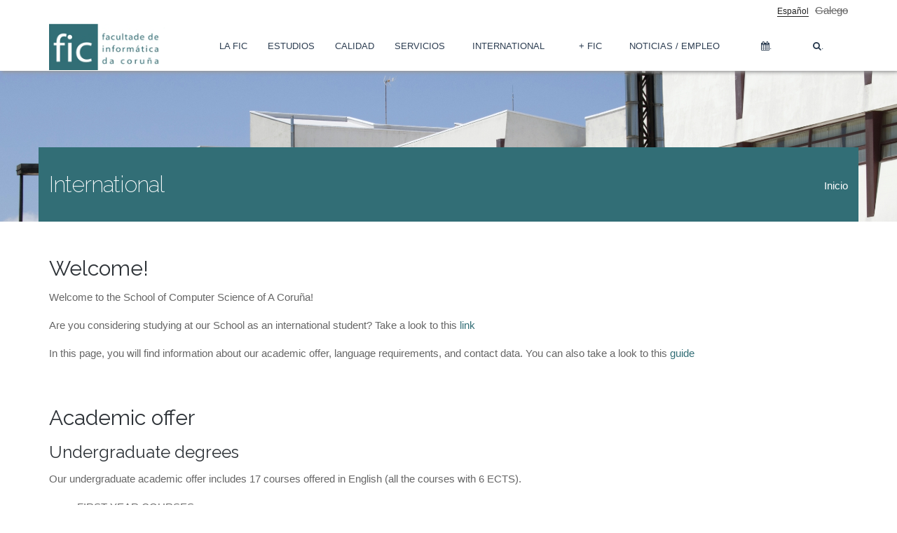

--- FILE ---
content_type: text/html; charset=utf-8
request_url: https://www.fic.udc.es/es/international
body_size: 9791
content:
<!DOCTYPE html>
<html>
  <head>
    <meta name="viewport" content="width=device-width, initial-scale=1.0, minimum-scale=1">
		<meta http-equiv="Content-Type" content="text/html; charset=utf-8" />
<link rel="shortcut icon" href="https://www.fic.udc.es/sites/default/files/logo_fic_0.ico" type="image/vnd.microsoft.icon" />
<meta name="description" content="  Welcome! Welcome to the School of Computer Science of A Coruña! Are you considering studying at our School as an international student? Take a look to this link In this page, you will find information about our academic offer, language requirements, and contact data. You can also take a look to this guide  " />
<meta name="abstract" content="International" />
<meta name="generator" content="Drupal 7 (http://drupal.org)" />
<link rel="canonical" href="https://www.fic.udc.es/es/international" />
<link rel="shortlink" href="https://www.fic.udc.es/es/node/6266" />
<meta property="og:title" content="International" />
<meta property="og:description" content="  Welcome! Welcome to the School of Computer Science of A Coruña! Are you considering studying at our School as an international student? Take a look to this link In this page, you will find information about our academic offer, language requirements, and contact data. You can also take a look to this guide  " />
<meta property="og:updated_time" content="2025-06-30T14:52:27+02:00" />
<meta name="twitter:title" content="International" />
<meta name="twitter:description" content="  Welcome! Welcome to the School of Computer Science of A Coruña! Are you considering studying at our School as an international student? Take a look to this link In this page, you will find" />
<meta property="article:published_time" content="2022-10-25T10:23:24+02:00" />
<meta property="article:modified_time" content="2025-06-30T14:52:27+02:00" />
<meta itemprop="name" content="International" />
<meta itemprop="description" content="  Welcome! Welcome to the School of Computer Science of A Coruña! Are you considering studying at our School as an international student? Take a look to this link In this page, you will find information about our academic offer, language requirements, and contact data. You can also take a look to this guide  " />
<meta name="dcterms.title" content="International" />
<meta name="dcterms.creator" content="oscar.pedreira" />
<meta name="dcterms.description" content="  Welcome! Welcome to the School of Computer Science of A Coruña! Are you considering studying at our School as an international student? Take a look to this link In this page, you will find information about our academic offer, language requirements, and contact data. You can also take a look to this guide  " />
<meta name="dcterms.date" content="2022-10-25T10:23+02:00" />
<meta name="dcterms.language" content="es" />
<link rel="alternate" hreflang="x-default" href="https://www.fic.udc.es/en/international" />
<link rel="alternate" hreflang="es" href="https://www.fic.udc.es/es/international" />
<meta name="dcterms.modified" content="2025-06-30T14:52+02:00" />
		<title>International | Facultad de Informática de A Coruña</title>
		<link type="text/css" rel="stylesheet" href="https://www.fic.udc.es/sites/default/files/css/css_xE-rWrJf-fncB6ztZfd2huxqgxu4WO-qwma6Xer30m4.css" media="all" />
<link type="text/css" rel="stylesheet" href="https://www.fic.udc.es/sites/default/files/css/css_6YdSP4ZAGBqA0KyKSoD3WiFp3nCwntldbT9z9qPFy90.css" media="all" />
<link type="text/css" rel="stylesheet" href="https://www.fic.udc.es/sites/default/files/css/css__FJcJfxbxju99OY8qT7_VxsuVrUDvH8wmVTERczXkAM.css" media="all" />
<link type="text/css" rel="stylesheet" href="//maxcdn.bootstrapcdn.com/font-awesome/4.7.0/css/font-awesome.min.css" media="all" />
<link type="text/css" rel="stylesheet" href="https://www.fic.udc.es/sites/default/files/css/css_Jpv7ZVaQoeYAaxmgXGhaic_zlEHmPbjhr7HBZeR4Ub0.css" media="all" />
<link type="text/css" rel="stylesheet" href="https://www.fic.udc.es/sites/default/files/css/css_f_S3-SqymeenE-xGx9XGliGxpk7RqUB5rDUdtBuCY5E.css" media="all" />
		<script type="text/javascript" src="https://www.fic.udc.es/sites/default/files/js/js_v7z_ueNi9EIrZXPI8So7AkuzyXuKekr2jbdDptsM5Oc.js"></script>
<script type="text/javascript" src="https://www.fic.udc.es/sites/default/files/js/js_f_BpsloZtITWNBq8h8TQNh4SUGlZKD__yTkMLSN2_t8.js"></script>
<script type="text/javascript" src="https://www.fic.udc.es/sites/default/files/js/js_sngk2pFB0L9NWNpuNa7U2S32Lbgv3by-jsqTYk_9HrM.js"></script>
<script type="text/javascript">
<!--//--><![CDATA[//><!--
(function(i,s,o,g,r,a,m){i["GoogleAnalyticsObject"]=r;i[r]=i[r]||function(){(i[r].q=i[r].q||[]).push(arguments)},i[r].l=1*new Date();a=s.createElement(o),m=s.getElementsByTagName(o)[0];a.async=1;a.src=g;m.parentNode.insertBefore(a,m)})(window,document,"script","https://www.google-analytics.com/analytics.js","ga");ga("create", "UA-100441843-1", {"cookieDomain":"auto"});ga("set", "anonymizeIp", true);ga("send", "pageview");
//--><!]]>
</script>
<script type="text/javascript" src="https://www.fic.udc.es/sites/default/files/js/js_ks8g5QYcJcQxn7TWG5LoJ7MpD1GubSmURZBaRo5rwIc.js"></script>
<script type="text/javascript" src="https://www.fic.udc.es/sites/default/files/js/js_aQipIAi8o3CUgoG5nRS6l9lQjUjIPUwG419GhlWwxpY.js"></script>
<script type="text/javascript">
<!--//--><![CDATA[//><!--
jQuery.extend(Drupal.settings, {"basePath":"\/","pathPrefix":"es\/","ajaxPageState":{"theme":"evolve","theme_token":"wa6Kq8akCzpBjENe29mtHTWgcHYGqHb-NisBIo2IC_I","js":{"sites\/all\/modules\/jquery_update\/replace\/jquery\/1.7\/jquery.min.js":1,"misc\/jquery.once.js":1,"misc\/drupal.js":1,"sites\/all\/modules\/spamspan\/spamspan.js":1,"sites\/all\/themes\/drupalexp\/assets\/js\/plugins.js":1,"public:\/\/languages\/es_WxciiOlfwV8TngqykGHMGNm7OzCb9NT1TgZqfzmlnQo.js":1,"sites\/all\/libraries\/colorbox\/jquery.colorbox-min.js":1,"sites\/all\/modules\/colorbox\/js\/colorbox.js":1,"sites\/all\/modules\/colorbox\/styles\/default\/colorbox_style.js":1,"sites\/all\/modules\/lightbox2\/js\/lightbox.js":1,"sites\/all\/modules\/drupalexp\/modules\/dexp_menu\/js\/dexp-dropdown.js":1,"sites\/all\/libraries\/bxslider\/jquery.bxslider.min.js":1,"sites\/all\/modules\/drupalexp\/modules\/dexp_views_bxslider\/js\/dexp_bxslider.js":1,"sites\/all\/modules\/google_analytics\/googleanalytics.js":1,"0":1,"sites\/all\/libraries\/appear\/jquery.appear.js":1,"sites\/all\/modules\/drupalexp\/modules\/dexp_animation\/js\/dexp_animation.js":1,"sites\/all\/themes\/drupalexp\/vendor\/bootstrap\/js\/bootstrap.min.js":1,"sites\/all\/themes\/drupalexp\/assets\/js\/drupalexp-custompadding.js":1,"sites\/all\/themes\/drupalexp\/assets\/js\/drupalexp.js":1,"sites\/all\/themes\/drupalexp\/assets\/js\/dexp-smoothscroll.js":1,"sites\/all\/themes\/evolve\/assets\/scripts\/evolve.js":1},"css":{"modules\/system\/system.base.css":1,"modules\/system\/system.menus.css":1,"modules\/system\/system.messages.css":1,"modules\/system\/system.theme.css":1,"sites\/all\/modules\/calendar\/css\/calendar_multiday.css":1,"sites\/all\/modules\/date\/date_api\/date.css":1,"sites\/all\/modules\/date\/date_popup\/themes\/datepicker.1.7.css":1,"sites\/all\/modules\/date\/date_repeat_field\/date_repeat_field.css":1,"modules\/field\/theme\/field.css":1,"modules\/node\/node.css":1,"modules\/search\/search.css":1,"modules\/user\/user.css":1,"sites\/all\/modules\/views\/css\/views.css":1,"sites\/all\/modules\/ckeditor\/css\/ckeditor.css":1,"sites\/all\/modules\/media\/modules\/media_wysiwyg\/css\/media_wysiwyg.base.css":1,"sites\/all\/modules\/colorbox\/styles\/default\/colorbox_style.css":1,"sites\/all\/modules\/ctools\/css\/ctools.css":1,"sites\/all\/modules\/lightbox2\/css\/lightbox.css":1,"sites\/all\/modules\/drupalexp\/modules\/dexp_menu\/css\/dexp-dropdown.css":1,"sites\/all\/libraries\/bxslider\/jquery.bxslider.css":1,"sites\/all\/modules\/linkicon\/css\/linkicon.css":1,"modules\/locale\/locale.css":1,"sites\/all\/libraries\/fontello\/css\/fontello.css":1,"sites\/all\/modules\/drupalexp\/modules\/dexp_animation\/css\/animate.css":1,"sites\/all\/modules\/drupalexp\/modules\/dexp_widget\/css\/flickr.css":1,"\/\/maxcdn.bootstrapcdn.com\/font-awesome\/4.7.0\/css\/font-awesome.min.css":1,"sites\/all\/themes\/drupalexp\/assets\/css\/drupalexp.css":1,"sites\/all\/themes\/drupalexp\/vendor\/bootstrap\/css\/bootstrap.min.css":1,"sites\/all\/themes\/drupalexp\/vendor\/font-awesome\/css\/font-awesome.min.css":1,"sites\/all\/themes\/drupalexp\/assets\/css\/drupalexp-rtl.css":1,"public:\/\/drupalexp\/css\/style-preset1.css":1,"sites\/all\/themes\/evolve\/css\/net.css":1}},"colorbox":{"opacity":"0.85","current":"{current} de {total}","previous":"\u00ab Anterior","next":"Siguiente \u00bb","close":"Cerrar","maxWidth":"98%","maxHeight":"98%","fixed":true,"mobiledetect":true,"mobiledevicewidth":"480px"},"lightbox2":{"rtl":"0","file_path":"\/(\\w\\w\/)public:\/","default_image":"\/sites\/all\/modules\/lightbox2\/images\/brokenimage.jpg","border_size":10,"font_color":"000","box_color":"fff","top_position":"","overlay_opacity":"0.8","overlay_color":"000","disable_close_click":true,"resize_sequence":0,"resize_speed":400,"fade_in_speed":400,"slide_down_speed":600,"use_alt_layout":false,"disable_resize":false,"disable_zoom":false,"force_show_nav":false,"show_caption":true,"loop_items":false,"node_link_text":"Ver detalles de la imagen","node_link_target":false,"image_count":"Imagen !current de !total","video_count":"Video !current de !total","page_count":"Pagina !current de !total","lite_press_x_close":"presiona \u003Ca href=\u0022#\u0022 onclick=\u0022hideLightbox(); return FALSE;\u0022\u003E\u003Ckbd\u003Ex\u003C\/kbd\u003E\u003C\/a\u003E para cerrar","download_link_text":"","enable_login":false,"enable_contact":false,"keys_close":"c x 27","keys_previous":"p 37","keys_next":"n 39","keys_zoom":"z","keys_play_pause":"32","display_image_size":"original","image_node_sizes":"()","trigger_lightbox_classes":"","trigger_lightbox_group_classes":"","trigger_slideshow_classes":"","trigger_lightframe_classes":"","trigger_lightframe_group_classes":"","custom_class_handler":0,"custom_trigger_classes":"","disable_for_gallery_lists":true,"disable_for_acidfree_gallery_lists":true,"enable_acidfree_videos":true,"slideshow_interval":5000,"slideshow_automatic_start":true,"slideshow_automatic_exit":true,"show_play_pause":true,"pause_on_next_click":false,"pause_on_previous_click":true,"loop_slides":false,"iframe_width":600,"iframe_height":400,"iframe_border":1,"enable_video":false,"useragent":"Mozilla\/5.0 (iPhone; CPU iPhone OS 18_6_2 like Mac OS X) AppleWebKit\/605.1.15 (KHTML, like Gecko) Version\/18.6 Mobile\/15E148 Safari\/604.1"},"dexpbxsliders":{"slider-imagen-banner-block":{"mode":"fade","speed":"2000","auto":true,"pause":"15000","infiniteLoop":true,"slideMargin":0,"startSlide":"0","randomStart":true,"pager":false,"controls":false,"minSlides":"1","maxSlides":"1","moveSlides":"0","slideWidth":"0","prevText":"\u003Ci class=\u0022fa fa-angle-left\u0022\u003E\u003C\/i\u003E","nextText":"\u003Ci class=\u0022fa fa-angle-right\u0022\u003E\u003C\/i\u003E"}},"better_exposed_filters":{"views":{"slider_imagen_banner":{"displays":{"block":{"filters":[]}}},"direccion":{"displays":{"block_1":{"filters":[]}}},"destacados_banner":{"displays":{"block_10":{"filters":[]},"block_4":{"filters":[]}}}}},"googleanalytics":{"trackOutbound":1,"trackMailto":1,"trackDownload":1,"trackDownloadExtensions":"7z|aac|arc|arj|asf|asx|avi|bin|csv|doc(x|m)?|dot(x|m)?|exe|flv|gif|gz|gzip|hqx|jar|jpe?g|js|mp(2|3|4|e?g)|mov(ie)?|msi|msp|pdf|phps|png|ppt(x|m)?|pot(x|m)?|pps(x|m)?|ppam|sld(x|m)?|thmx|qtm?|ra(m|r)?|sea|sit|tar|tgz|torrent|txt|wav|wma|wmv|wpd|xls(x|m|b)?|xlt(x|m)|xlam|xml|z|zip","trackColorbox":1},"urlIsAjaxTrusted":{"\/es\/international":true},"drupalexp":{"key":"preset1","base_color":"#5F8CB4","text_color":"#666666","link_color":"#5F8CB4","link_hover_color":"#5F8CB4","heading_color":"#2D3237"}});
//--><!]]>
</script>
	</head>
	<body class="html not-front not-logged-in no-sidebars page-node page-node- page-node-6266 node-type-page i18n-es ltr wide bg1 preset-preset1" >
		<div id="skip-link">
		<a href="#main-content" class="element-invisible element-focusable">Pasar al contenido principal</a>
		</div>
				<div class="dexp-body-inner default"><section  class="dexp-section" id="section-header">
	<div class="container">
		<div class="row">
			<div class="hidden-lg hidden-md col-xs-3 col-sm-3"><span class="fa fa-bars menu-toggle"></span></div>
      <!-- .region-top-->
  <div class="region region-top col-xs-12 col-sm-12 col-md-12 col-lg-12">
    <div id="block-search-form" class="block block-search dexp-animate" data-animate="fadeInRight">
<div class="content">
<form action="/es/international" method="post" id="search-block-form" accept-charset="UTF-8"><div><div class="container">
  <div class="col-lg-11 col-md-11 col-sm-11 col-xs-10">
        <h2 class="element-invisible">Formulario de búsqueda</h2>
        <div class="form-item form-type-textfield form-item-search-block-form">
  <label class="element-invisible" for="edit-search-block-form--2">Buscar </label>
 <input title="Escriba lo que quiere buscar." placeholder="" type="text" id="edit-search-block-form--2" name="search_block_form" value="" size="15" maxlength="128" class="form-text" />
</div>
<div class="element-invisible form-actions form-wrapper" id="edit-actions"><input class="btn btn-primary form-submit" type="submit" id="edit-submit" name="op" value="Buscar" /></div><input type="hidden" name="form_build_id" value="form-EYpKGmqH91hixXq44HDpJa-Yp8PnC8zg5I0jsEIMcSk" />
<input type="hidden" name="form_id" value="search_block_form" />
    <div class="clear"></div>
  </div>
  <div class="col-lg-1 col-md-1 col-sm-1 col-xs-2">
    <a class="search-close" href="#"><span class="glyphicon glyphicon-remove"></span></a>
  </div>
</div> </div></form>
</div>
</div>  </div>
<!-- END .region-top-->
<!-- .region-user20-->
  <div class="region region-user20 col-xs-8 col-sm-8 col-md-12 col-lg-12">
    <div id="block-locale-language" class="block block-locale">
<div class="content">
<ul class="language-switcher-locale-url"><li class="es first active"><a href="/es/international" class="language-link active" xml:lang="es" title="International">Español</a></li>
<li class="gl"><span class="language-link locale-untranslated" xml:lang="gl">Galego</span></li>
<li class="en last"><a href="/en/international" class="language-link" xml:lang="en" title="International">English</a></li>
</ul>
</div>
</div>  </div>
<!-- END .region-user20-->
<!-- .region-logo-->
<div class="col-xs-6 col-sm-6 col-md-2 col-lg-2"><a href="/es" class="site-logo"><img src="https://www.fic.udc.es/sites/default/files/logo_fic_0.png" alt="FIC"/></a></div><!-- END .region-logo-->
<!-- .region-navigation-->


<!--
  -->
<!--
  <div class="col-lg-1 col-md-1 col-sm-1 col-xs-2 pull-right right search-toggle-bar">
      <a href="#" class="search-toggle"><span  class="fa fa-search"></span></a>
    </div>
-->
<!--
    -->



  <div class="region region-navigation col-xs-12 col-sm-12 col-md-10 col-lg-10">
  <div id="block-dexp-menu-dexp-menu-block" class="block block-dexp-menu">
<div class="content">
<div class="dexp-dropdown">
<ul class="menu"><li class="first expanded"><span class="nolink">La FIC</span><ul class="menu"><li class="first leaf"><a href="/es/presentacion" title="Presentación">Presentación</a></li>
<li class="expanded"><span class="nolink">Estructura y organización</span><ul class="menu"><li class="first leaf"><a href="/es/organos-de-gobierno" title="Órganos de Gobierno">Órganos de Gobierno</a></li>
<li class="last leaf"><a href="/es/comisiones" title="Comisiones">Comisiones</a></li>
</ul></li>
<li class="leaf"><a href="/es/delegacion-y-asociaciones" title="Delegación y Asociaciones">Delegación y Asociaciones</a></li>
<li class="leaf"><a href="/es/departamentos" title="[node:title]">Departamentos</a></li>
<li class="last leaf"><a href="/es/normativa" title="Normativa">Normativa</a></li>
</ul></li>
<li class="expanded"><span class="nolink">Estudios</span><ul class="menu"><li class="first expanded"><span class="nolink">Información General</span><ul class="menu"><li class="first leaf"><a href="/es/calendarios" title="Calendarios">Calendarios</a></li>
<li class="leaf"><a href="https://www.udc.es/es/centros_departamentos_servizos/centros/titorias/?codigo=614" title="Tutorías" target="_blank">Tutorías</a></li>
<li class="leaf"><a href="/es/plan-de-accion-tutorial-pat" title="Plano de Acción Tutorial (PAT)">Plan de Acción Tutorial (PAT)</a></li>
<li class="leaf"><a href="/es/movilidad" title="Movilidad">Movilidad</a></li>
<li class="last leaf"><a href="/es/tramites-administrativos" title="[node:title]">Trámites Administrativos</a></li>
</ul></li>
<li class="expanded"><span title="Grado en Ingeniería Informática (GEI)" class="nolink">Grado en Ingeniería Informática (GEI)</span><ul class="menu"><li class="first leaf"><a href="http://estudos.udc.es/es/study/start/614G01V01" title="[node:title]" target="_blank">Portal de Estudios</a></li>
<li class="leaf"><a href="/es/acceso-y-admisiones" title="Acceso y Admisiones">Acceso y Admisiones</a></li>
<li class="leaf"><a href="/es/horarios-y-examenes" title="[node:title]">Horarios y Exámenes</a></li>
<li class="leaf"><a href="/es/plan-de-estudios" title="Materias y Menciones">Plan de estudios</a></li>
<li class="leaf"><a href="/es/docencia-en-ingles" title="[node:title]">Docencia en inglés</a></li>
<li class="leaf"><a href="/es/practicas-en-empresa" title="Prácticas en Empresas">Prácticas en Empresa</a></li>
<li class="leaf"><a href="/es/trabajo-fin-de-grado" title="Trabajo Fin de Grado">Trabajo Fin de Grado</a></li>
<li class="leaf"><a href="/es/orientacion" title="Orientación">Orientación</a></li>
<li class="leaf"><a href="/es/curso-puente" title="[node:title]">Curso Puente</a></li>
<li class="last leaf"><a href="/es/contacto" title="Documentación">Contacto</a></li>
</ul></li>
<li class="expanded"><span title="[node:title]" class="nolink">Grado en Ciencia e Ingeniería de Datos (GCED)</span><ul class="menu"><li class="first leaf"><a href="http://estudos.udc.es/es/study/start/614G02V01" title="[node:title]" target="_blank">Portal de Estudios</a></li>
<li class="leaf"><a href="/es/por-que-el-gced" title="[node:title]">¿Por qué el GCED?</a></li>
<li class="leaf"><a href="/es/acceso-y-admisiones-0" title="[node:title]">Acceso y Admisiones</a></li>
<li class="leaf"><a href="/es/horarios-y-examenes-gced" title="[node:title]">Horarios y Exámenes</a></li>
<li class="leaf"><a href="/es/plan-de-estudios-0" title="[node:title]">Plan de Estudios</a></li>
<li class="leaf"><a href="/es/practicas-en-empresa-0" title="[node:title]">Prácticas en empresa</a></li>
<li class="leaf"><a href="/es/trabajo-fin-de-grado" title="[node:title]">Trabajo Fin de Grado</a></li>
<li class="leaf"><a href="/es/orientacion-0" title="[node:title]">Orientación</a></li>
<li class="last leaf"><a href="/es/contacto-0" title="[node:title]">Contacto</a></li>
</ul></li>
<li class="expanded"><span title="[node:title]" class="nolink">Grado en Inteligencia Artificial (GIA)</span><ul class="menu"><li class="first leaf"><a href="https://estudos.udc.es/es/study/start/614G03V01" title="[node:title]" target="_blank">Portal de estudios</a></li>
<li class="leaf"><a href="/es/acceso-y-admisiones-1" title="[node:title]">Acceso y Admisiones</a></li>
<li class="leaf"><a href="/es/horarios-y-examenes-0" title="[node:title]">Horarios y Exámenes</a></li>
<li class="leaf"><a href="/es/plan-de-estudios-1" title="[node:title]">Plan de estudios</a></li>
<li class="leaf"><a href="/es/practicas-en-empresa-1" title="[node:title]">Prácticas en Empresa</a></li>
<li class="leaf"><a href="/es/trabajo-fin-de-grado" title="[node:title]">Trabajo Fin de Grado</a></li>
<li class="leaf"><a href="/es/contacto-1" title="[node:title]">Contacto</a></li>
<li class="last leaf"><a href="/es/orientacion-1" title="[node:title]">Orientación</a></li>
</ul></li>
<li class="leaf"><a href="/es/simultaneidad-gei-gced" title="[node:title]">Simultaneidad GEI + GCED</a></li>
<li class="leaf"><a href="/es/muei" title="Máster en Ingeniería Informática (MUEI)">Máster Universitario en Ingeniería Informática (MUEI)</a></li>
<li class="leaf"><a href="/es/otros-masteres" title="Otros Másters">Otros Másteres</a></li>
<li class="last leaf"><a href="/es/programas-de-doctorado" title="Programas de Doctorado">Programas de Doctorado</a></li>
</ul></li>
<li class="expanded"><span title="Calidad" class="nolink">Calidad</span><ul class="menu"><li class="first leaf"><a href="/es/sistema-de-garantia-de-calidad" title="[node:title]">SGIC</a></li>
<li class="leaf"><a href="/es/politica-de-calidad" title="[node:title]">Política de Calidad</a></li>
<li class="leaf"><a href="/es/memorias-e-informes" title="[node:title]">Memorias e Informes</a></li>
<li class="leaf"><a href="/es/seguimiento" title="[node:title]">Seguimiento</a></li>
<li class="leaf"><a href="/es/encuestas" title="[node:title]">Encuestas</a></li>
<li class="leaf"><a href="/es/atencion-al-usuario-0" title="[node:title]">Atención al usuario</a></li>
<li class="last leaf"><a href="/es/otros-enlaces-de-interes" title="[node:title]">Otros enlaces de interés</a></li>
</ul></li>
<li class="expanded"><span class="nolink">Servicios</span><ul class="menu"><li class="first expanded"><span title="[node:title]" class="nolink">Secretaría</span><ul class="menu"><li class="first expanded"><span title="[node:title]" class="nolink">Información administrativa</span><ul class="menu"><li class="first leaf"><a href="/es/estudios-de-grado" title="[node:title]">Estudios de grado</a></li>
<li class="leaf"><a href="/es/estudios-de-master" title="[node:title]">Estudios de máster</a></li>
<li class="last leaf"><a href="/es/informacion-general-y-documentos" title="[node:title]">Trámites en secretaría</a></li>
</ul></li>
<li class="last leaf"><a href="/es/horario" title="[node:title]">Horario</a></li>
</ul></li>
<li class="leaf"><a href="/es/biblioteca-0" title="Biblioteca">Biblioteca</a></li>
<li class="leaf"><a href="/es/cafeteria" title="Cafetería">Cafetería</a></li>
<li class="leaf"><a href="/es/conserjeria" title="Conserjería">Conserjería</a></li>
<li class="last expanded"><span class="nolink">Instalaciones</span><ul class="menu"><li class="first leaf"><a href="/es/aulas" title="Aulas">Aulas</a></li>
<li class="leaf"><a href="/es/laboratorios" title="Laboratorios">Laboratorios</a></li>
<li class="last leaf"><a href="/es/salas-especiales" title="Salas Especiales">Salas Especiales</a></li>
</ul></li>
</ul></li>
<li class="leaf"><a href="https://www.fic.udc.es/es/international" title="International">International</a></li>
<li class="expanded"><span class="nolink">+ FIC</span><ul class="menu"><li class="first expanded"><span class="nolink">Conócenos</span><ul class="menu"><li class="first leaf"><a href="/es/donde-estamos" title="Dónde estamos">Donde estamos</a></li>
<li class="last leaf"><a href="/es/historia" title="Historia">Historia</a></li>
</ul></li>
<li class="leaf"><a href="/es/estudiar-en-la-fic" title="Estudiar en la FIC">Estudiar en la FIC</a></li>
<li class="leaf"><a href="https://ptfg.fic.udc.es/" title="Premio TFG" target="_blank">Premio TFG</a></li>
<li class="leaf"><a href="https://fepe.fic.udc.es/" title="[node:title]" target="_blank">Feria de Empresas</a></li>
<li class="leaf"><a href="/es/emprendedores" title="Emprendedores">Emprendedores</a></li>
<li class="leaf"><a href="/es/fic-sociedad" title="FIC-Sociedad">FIC-Sociedad</a></li>
<li class="leaf"><a href="https://wib.aldaba.es/" title="[node:title]" target="_blank">CÁTEDRA ALDABA</a></li>
<li class="leaf"><a href="https://catedra-cicas.udc.gal/" title="[node:title]">CÁTEDRA CICAS</a></li>
<li class="leaf"><a href="https://www.fundacion.udc.es/catedra-nttdata/" title="[node:title]" target="_blank">CÁTEDRA NTT DATA</a></li>
<li class="leaf"><a href="https://catedrarciberseguridade.com/catedra_es" title="[node:title]" target="_blank">CÁTEDRA R</a></li>
<li class="last expanded"><span title="[node:title]" class="nolink">IDEFIC</span><ul class="menu"><li class="first leaf"><a href="/es/historia-del-club" title="[node:title]">Historia del club</a></li>
<li class="last leaf"><a href="/es/quienes-somos" title="[node:title]">Quiénes somos?</a></li>
</ul></li>
</ul></li>
<li class="leaf"><a href="/es/noticias" title="Noticias">Noticias / Empleo</a></li>
<li class="leaf"><a href="/es/calendar" class="fa fa-calendar">.</a></li>
<li class="last leaf"><a href="/es/buscar" title="Buscar" class="fa fa-search">.</a></li>
</ul></div>
</div>
</div>  </div>
<!-- END .region-navigation-->
		</div>
	</div>
</section><!--#section-parallax-second-->
<section  class="dexp-section" id="section-parallax-second">
	<div class="dexp-container">
		<div class="row">
			<!-- .region-parallax-->
  <div class="region region-parallax col-xs-12 col-sm-12 col-md-12 col-lg-12">
    <div id="block-views-slider-imagen-banner-block" class="block block-views">
<div class="content">
<div class="view view-slider-imagen-banner view-id-slider_imagen_banner view-display-id-block view-dom-id-f007cb012af4f308a761209700b6ecbb">
        
  
  
      <div class="view-content">
      <div id="slider-imagen-banner-block" class="dexp-bxslider">
			<div class="bxslide">
						  
  <div class="views-field views-field-nothing">        <span class="field-content"><div class="fondo-slider-banner"></div></span>  </div>  
  <div class="views-field views-field-field-imagen-banner">        <div class="field-content"><img typeof="foaf:Image" alt="Facultad de Informática de A Coruña" src="https://www.fic.udc.es/sites/default/files/styles/banner_inicio/public/banner/facultad-informatica-coruna.jpg?itok=1TIC5sZI" width="2500" height="1660" title="Facultad de Informática de A Coruña" /></div>  </div>					</div>
			<div class="bxslide">
						  
  <div class="views-field views-field-nothing">        <span class="field-content"><div class="fondo-slider-banner"></div></span>  </div>  
  <div class="views-field views-field-field-imagen-banner">        <div class="field-content"><img typeof="foaf:Image" alt="Facultad de Informática de A Coruña" src="https://www.fic.udc.es/sites/default/files/styles/banner_inicio/public/banner/facultad-informatica-coruna-2.jpg?itok=hcx5-FLM" width="2500" height="2829" title="Facultad de Informática de A Coruña" /></div>  </div>					</div>
	</div>    </div>
  
  
  
  
  
  
</div>
</div>
</div>  </div>
<!-- END .region-parallax-->
		</div>
	</div>
</section>
<!--END #section-parallax-second-->
<!--#section-page-title-->
<section  class="dexp-section" id="section-page-title">
	<div class="container">
		<div class="row">
			<!-- .region-page-title-->
  <div class="region region-page-title col-xs-12 col-sm-12 col-md-7 col-lg-7">
    <div id="block-dexp-page-elements-dexp-page-elements-page-title" class="block block-dexp-page-elements">
<div class="content">
<div class="page_title_no_sub"><h1 class="page_title">International</h1></div>
</div>
</div>  </div>
<!-- END .region-page-title-->
<!-- .region-breadcrumb-->
  <div class="region region-breadcrumb col-xs-12 col-sm-12 col-md-5 col-lg-5">
    <div id="block-dexp-page-elements-dexp-page-elements-breadcrumb" class="block block-dexp-page-elements">
<div class="content">
<h2 class="element-invisible">Usted está aquí</h2><div class="breadcrumb"><a href="/es">Inicio</a></div>
</div>
</div>  </div>
<!-- END .region-breadcrumb-->
		</div>
	</div>
</section>
<!--END #section-page-title-->
<!--#section-main-content-->
<section  class="dexp-section" id="section-main-content">
	<div class="container">
		<div class="row">
			<!-- .region-content-->
<div class="region region-content col-xs-12 col-sm-12 col-md-12 col-lg-12">
<div class="tabs"></div><div id="block-system-main" class="block block-system">
<div class="content">
<div id="node-6266" class="node node-page es clearfix" about="/es/international" typeof="foaf:Document">

  
      <span property="dc:title" content="International" class="rdf-meta element-hidden"></span>
  
  <div class="content">
    <div class="field field-name-body field-type-text-with-summary field-label-hidden"><div class="field-items"><div class="field-item even" property="content:encoded"><p> </p>
<h2>Welcome!</h2>
<p>Welcome to the School of Computer Science of A Coruña!</p>
<p>Are you considering studying at our School as an international student? Take a look to this <a href="https://www.fic.udc.es/sites/default/files/visitingguide_v0.pdf" target="_blank">link</a></p>
<p>In this page, you will find information about our academic offer, language requirements, and contact data. You can also take a look to this <a href="https://www.fic.udc.es/sites/default/files/guiafic_english.pdf" target="_blank">guide</a></p>
<p> </p>
<h2>Academic offer</h2>
<h3>Undergraduate degrees</h3>
<p>Our undergraduate academic offer includes 17 courses offered in English (all the courses with 6 ECTS).</p>
<ul><li>FIRST YEAR COURSES:
<ul><li>Fall semester
<ul><li>Programming I</li>
<li>Computer Sciences Preliminaries</li>
<li>Calculus</li>
</ul></li>
<li>Spring semester
<ul><li>Programming II</li>
<li>Fundamentals of Computers</li>
<li>Statistics</li>
<li>Algebra</li>
<li>Electronics Technology</li>
</ul></li>
</ul></li>
<li>SECOND YEAR COURSES:
<ul><li>Fall semester
<ul><li>Algorithms</li>
<li>Computer Structure</li>
<li>Software Design</li>
<li>Operating Systems</li>
</ul></li>
<li>Spring semester
<ul><li>Databases</li>
<li>Concurrency and Parallelism</li>
<li>Intelligent Systems</li>
</ul></li>
</ul></li>
</ul><p>Our undergraduate studies comprise 80 courses offered in Spanish/Galician. If you are considering enrolling in courses offered in Spanish/Galician, you can find all the information in the following link: <a href="https://www.fic.udc.es/es/plan-de-estudios" target="_blank">https://www.fic.udc.es/es/plan-de-estudios</a></p>
<p> </p>
<h3>Master degrees</h3>
<p>Our academic offer also includes seven master degrees:</p>
<ul><li>Master in Informatics Engineering (<a href="https://www.fic.udc.es/gl/muei">https://www.fic.udc.es/gl/muei</a>)</li>
<li>Master in Artificial Intellgence (<a href="https://estudos.udc.es/en/study/start/4544V01">https://estudos.udc.es/en/study/start/4544V01</a>)</li>
<li>Master in Bioinformatics for Health Sciences (<a href="http://www.master.bioinformatica.fic.udc.es/">http://www.master.bioinformatica.fic.udc.es/</a>)</li>
<li>Master in Cybersecurity (<a href="http://www.munics.es/">http://www.munics.es/</a>)</li>
<li>Master in High Performance Computing (<a href="http://masterhpc.es">http://masterhpc.es</a>/)</li>
<li>Master in Computer Vision (<a href="http://www.imcv.eu/">http://www.imcv.eu/</a>)</li>
<li>Master in Industrial Mathematics (<a href="http://m2i.es/">http://m2i.es/</a>)</li>
<li>Master in Statistical Techniques (<a href="http://eio.usc.es/pub/mte/index.php/gl">http://eio.usc.es/pub/mte/index.php/gl</a>)</li>
</ul><p>All Master degrees are offered in Spanish/Galician. In addition, some subjects in the Master in High Performance Computing are offered in English.</p>
<p> </p>
<h3>Language requirements</h3>
<p>There is no strict language requirement if you plan to enroll in courses offered in Spanish. However, a B1 level or superior is highly recommended.</p>
<p>If you plan to enroll in courses offered in English, a level equivalent to CEFR B1 or superior is required.</p>
<p> </p>
<h3>More information and contact</h3>
<p>If you have any question about academic aspects of our School, you can contact the mobility coordinator (Diego Andrade) at <a href="mailto:erasmus.fic@udc.es">erasmus.fic@udc.es</a>.</p>
<p>The web page of the International Relations Office provides more information regarding other aspects of studying at University of A Coruña: <a href="https://www.udc.es/ori" target="_blank">https://www.udc.es/ori</a></p>
<p> </p>
</div></div></div>  </div>

  
  
</div>

</div>
</div></div>
<!-- END .region-content-->
		</div>
	</div>
</section>
<!--END #section-main-content-->
<!--#section-bottom-->
<section  class="dexp-section" id="section-bottom">
	<div class="container">
		<div class="row">
			<!-- .region-bottom-first-->
  <div class="region region-bottom-first col-xs-12 col-sm-6 col-md-3 col-lg-3">
    <div id="block-views-direccion-block-1" class="block block-views">
  
     
              <h3 class="block-title">Facultad de Informática de A Coruña</h3>
           
         
<div class="content">
<div class="view view-direccion view-id-direccion view-display-id-block_1 view-dom-id-5140a776f27a1d77029f2778b225ac4a">
        
  
  
      <div class="view-content">
        <div class="views-row views-row-1 views-row-odd views-row-first views-row-last">
      
  <div class="views-field views-field-field-direccion">        <div class="field-content"><i class="fa fa-map-marker" aria-hidden="true"></i> Campus de Elviña s/n C.P. 15071 A Coruña</div>  </div>  
  <div class="views-field views-field-field-telefono">        <div class="field-content"><i class="fa fa-phone" aria-hidden="true"></i> 981 16 70 00</div>  </div>  
  <div class="views-field views-field-field-fax">        <div class="field-content"><i class="fa fa-fax" aria-hidden="true"></i> 981 16 71 60</div>  </div>  
  <div class="views-field views-field-field-e-mail">        <div class="field-content"><i class="fa fa-envelope-o" aria-hidden="true"></i> <a href="mailto:secretaria.decanato.fic@udc.gal">secretaria.decanato.fic@udc.gal</a></div>  </div>  
  <div class="views-field views-field-field-redes-sociales">        <div class="field-content"><div  class="item-list item-list--linkicon" id="linkicon-node-acerca-de-field-redes-sociales-92"><ul  class="linkicon linkicon--inline linkicon--color linkicon--grey linkicon--square linkicon--tooltip linkicon--no-text"><li><a href="http://www.facebook.com/FIC.UDC" target="_blank" rel="nofollow" class="linkicon__item" data-title="Facebook"><i class="linkicon__icon icon fa fa-facebook" aria-hidden="true"></i><span class="linkicon__text">Facebook</span></a></li><li><a href="http://twitter.com/#!/FIC_UDC" target="_blank" rel="nofollow" class="linkicon__item" data-title="Twitter"><i class="linkicon__icon icon fa fa-twitter" aria-hidden="true"></i><span class="linkicon__text">Twitter</span></a></li><li><a href="https://www.youtube.com/channel/UC3uk5vkUEJUI_NuWrYP_UXw" target="_blank" rel="nofollow" class="linkicon__item" data-title="Youtube"><i class="linkicon__icon icon fa fa-youtube" aria-hidden="true"></i><span class="linkicon__text">Youtube</span></a></li><li><a href="https://www.fic.udc.es/es/rss.xml" target="_blank" rel="nofollow" class="linkicon__item" data-title="Rss"><i class="linkicon__icon icon fa fa-rss" aria-hidden="true"></i><span class="linkicon__text">Rss</span></a></li><li><a href="https://t.me/+LHa3QApmGskyNDFk" target="_blank" rel="nofollow" class="linkicon__item" data-title="Telegram"><i class="linkicon__icon icon fa fa-telegram" aria-hidden="true"></i><span class="linkicon__text">Telegram</span></a></li></ul></div></div>  </div>  </div>
    </div>
  
  
  
  
  
  
</div>
</div>
</div>  </div>
<!-- END .region-bottom-first-->
<!-- .region-bottom-second-->
  <div class="region region-bottom-second col-xs-12 col-sm-12 col-md-6 col-lg-6">
    <div id="block-views-destacados-banner-block-10" class="block block-views">
<div class="content">
<div class="view view-destacados-banner view-id-destacados_banner view-display-id-block_10 view-dom-id-ba2c7a6d2e81a4a3c0c005b3423aa2c9">
        
  
  
      <div class="view-content">
      <div class="dexp-grid-items">
  <div class="row">
          <div class="dexp-grid-item col-lg-6 col-md-6 col-sm-6 col-xs-12">
          
  <span class="views-field views-field-field-icono-fontawesome">        <span class="field-content"><a href="/es/biblioteca"><i class="fa fa-book" aria-hidden="true"></i></a></span>  </span>  
  <span class="views-field views-field-field-enlace-a-banner">        <span class="field-content"><a href="http://www.udc.es/biblioteca.fic/" alt="Biblioteca" title="Biblioteca">Biblioteca</a></span>  </span>      </div>
          <div class="dexp-grid-item col-lg-6 col-md-6 col-sm-6 col-xs-12">
          
  <span class="views-field views-field-field-icono-fontawesome">        <span class="field-content"><a href="/es/espazos"><i class="fa fa-desktop" aria-hidden="true"></i></a></span>  </span>  
  <span class="views-field views-field-field-enlace-a-banner">        <span class="field-content"><a href="http://espazos.udc.es" alt="Espazos" title="Espazos">Espazos</a></span>  </span>      </div>
          <div class="dexp-grid-item col-lg-6 col-md-6 col-sm-6 col-xs-12">
          
  <span class="views-field views-field-field-icono-fontawesome">        <span class="field-content"><a href="/es/directorio-udc"><i class="fa fa-phone" aria-hidden="true"></i></a></span>  </span>  
  <span class="views-field views-field-field-enlace-a-banner">        <span class="field-content"><a href="http://directorio.udc.es" alt="Directorio UDC" title="Directorio UDC">Directorio UDC</a></span>  </span>      </div>
          <div class="dexp-grid-item col-lg-6 col-md-6 col-sm-6 col-xs-12">
          
  <span class="views-field views-field-field-icono-fontawesome">        <span class="field-content"><a href="/es/tutorias"><i class="fa fa-question-circle" aria-hidden="true"></i></a></span>  </span>  
  <span class="views-field views-field-field-enlace-a-banner">        <span class="field-content"><a href="https://www.udc.es/es/centros_departamentos_servizos/centros/titorias/?codigo=614" alt="Tutorías" title="Tutorías">Tutorías</a></span>  </span>      </div>
          <div class="dexp-grid-item col-lg-6 col-md-6 col-sm-6 col-xs-12">
          
  <span class="views-field views-field-field-icono-fontawesome">        <span class="field-content"><a href="/es/taboleiro"><i class="fa fa-info-circle" aria-hidden="true"></i></a></span>  </span>  
  <span class="views-field views-field-field-enlace-a-banner">        <span class="field-content"><a href="https://taboleirofic.udc.es" alt="Taboleiro" title="Taboleiro">Taboleiro</a></span>  </span>      </div>
          <div class="dexp-grid-item col-lg-6 col-md-6 col-sm-6 col-xs-12">
          
  <span class="views-field views-field-field-icono-fontawesome">        <span class="field-content"><a href="/es/acceso-campus-online"><i class="fa fa-edit" aria-hidden="true"></i></a></span>  </span>  
  <span class="views-field views-field-field-enlace-a-banner">        <span class="field-content"><a href="https://www.udc.es/online" alt="Acceso Campus Online" title="Acceso Campus Online">Acceso Campus Online</a></span>  </span>      </div>
      </div>
</div>    </div>
  
  
  
  
  
  
</div>
</div>
</div>  </div>
<!-- END .region-bottom-second-->
<!-- .region-bottom-third-->
  <div class="region region-bottom-third col-xs-12 col-sm-6 col-md-3 col-lg-3">
    <div id="block-block-108" class="block block-block">
<div class="content">
<p><a href="http://udc.es" target="_blank" title="Universidade da Coruña"><img alt="Universidade da Coruña" src="/sites/default/files/logo-udc.png" style="width: 220px; height: 28px;" /></a></p>

</div>
</div><div id="block-block-110" class="block block-block">
<div class="content">
<p><a href="https://www.udc.es/es/sobreUDC/localizacion/corunha/elvinha/f_informatica/" target="_blank"><img alt="Facultade de Informática A Coruña" src="/sites/default/files/alzado-fic.png" style="width: 220px; height: 53px;" /></a></p>
<p>  <a href="https://www.conciti.org/acredita-plus-euro-inf/" target="_blank"><img alt="" src="/sites/default/files/adjuntos_noticias/euro_inf_bachelor_blanco.png" style="width: 100px; height: 83px;" /></a><a href="https://www.conciti.org/acredita-plus-euro-inf/" target="_blank"><img alt="" src="/sites/default/files/adjuntos_eventos/euro_inf_master_blanco.png" style="width: 100px; height: 83px;" /></a></p>

</div>
</div>  </div>
<!-- END .region-bottom-third-->
		</div>
	</div>
</section>
<!--END #section-bottom-->
</div><!--page rendered by drupalexp drupal theme framework-->
			</body>
</html>


--- FILE ---
content_type: text/plain
request_url: https://www.google-analytics.com/j/collect?v=1&_v=j102&aip=1&a=1442565034&t=pageview&_s=1&dl=https%3A%2F%2Fwww.fic.udc.es%2Fes%2Finternational&ul=en-us%40posix&dt=International%20%7C%20Facultad%20de%20Inform%C3%A1tica%20de%20A%20Coru%C3%B1a&sr=1280x720&vp=1280x720&_u=YEBAAEABAAAAACAAI~&jid=660462638&gjid=1022065564&cid=1641719981.1768602102&tid=UA-100441843-1&_gid=1633519524.1768602102&_r=1&_slc=1&z=1708661723
body_size: -450
content:
2,cG-R1YF68TYP9